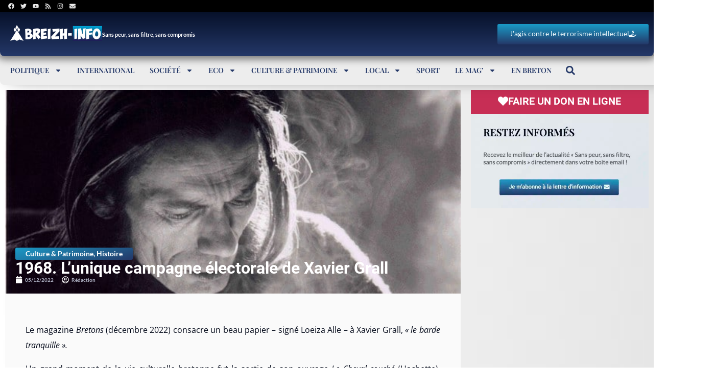

--- FILE ---
content_type: text/html; charset=utf-8
request_url: https://www.google.com/recaptcha/api2/aframe
body_size: -88
content:
<!DOCTYPE HTML><html><head><meta http-equiv="content-type" content="text/html; charset=UTF-8"></head><body><script nonce="4J_EYWnv2sQalKhlrfi6dg">/** Anti-fraud and anti-abuse applications only. See google.com/recaptcha */ try{var clients={'sodar':'https://pagead2.googlesyndication.com/pagead/sodar?'};window.addEventListener("message",function(a){try{if(a.source===window.parent){var b=JSON.parse(a.data);var c=clients[b['id']];if(c){var d=document.createElement('img');d.src=c+b['params']+'&rc='+(localStorage.getItem("rc::a")?sessionStorage.getItem("rc::b"):"");window.document.body.appendChild(d);sessionStorage.setItem("rc::e",parseInt(sessionStorage.getItem("rc::e")||0)+1);localStorage.setItem("rc::h",'1768934407571');}}}catch(b){}});window.parent.postMessage("_grecaptcha_ready", "*");}catch(b){}</script></body></html>